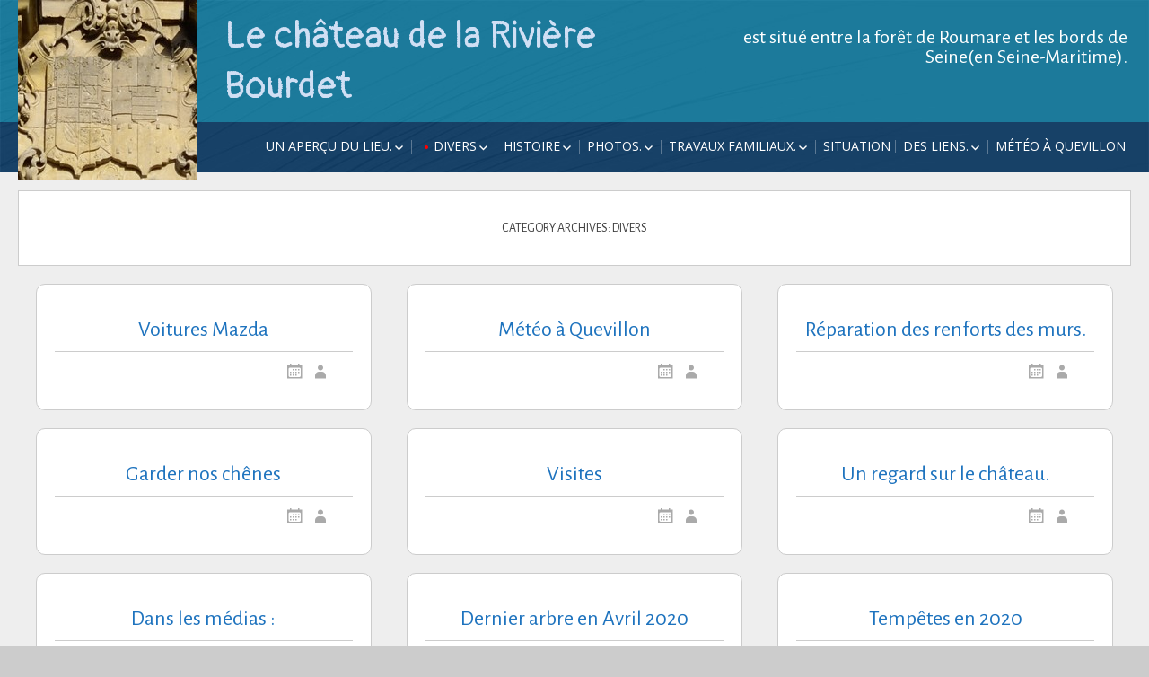

--- FILE ---
content_type: text/html; charset=UTF-8
request_url: https://www.chateau-de-la-riviere-bourdet.fr/category/non-classe/divers/
body_size: 10534
content:
<!DOCTYPE html>
<!--[if IE 7]>
<html class="ie ie7" lang="fr-FR">
<![endif]-->
<!--[if IE 8]>
<html class="ie ie8" lang="fr-FR">
<![endif]-->
<!--[if !(IE 7) | !(IE 8) ]><!-->
<html lang="fr-FR">
<!--<![endif]-->
<head>
	<meta charset="UTF-8">
	<meta name="viewport" content="width=device-width">
	<link rel="pingback" href="https://www.chateau-de-la-riviere-bourdet.fr/xmlrpc.php">
	<title>Divers &#8211; Le château de la Rivière Bourdet</title>
<meta name='robots' content='max-image-preview:large' />
<link rel='dns-prefetch' href='//www.chateau-de-la-riviere-bourdet.fr' />
<link rel='dns-prefetch' href='//fonts.googleapis.com' />
<link rel="alternate" type="application/rss+xml" title="Le château de la Rivière Bourdet &raquo; Flux" href="https://www.chateau-de-la-riviere-bourdet.fr/feed/" />
<link rel="alternate" type="application/rss+xml" title="Le château de la Rivière Bourdet &raquo; Flux des commentaires" href="https://www.chateau-de-la-riviere-bourdet.fr/comments/feed/" />
<link rel="alternate" type="application/rss+xml" title="Le château de la Rivière Bourdet &raquo; Flux de la catégorie Divers" href="https://www.chateau-de-la-riviere-bourdet.fr/category/non-classe/divers/feed/" />
<script type="text/javascript">
window._wpemojiSettings = {"baseUrl":"https:\/\/s.w.org\/images\/core\/emoji\/14.0.0\/72x72\/","ext":".png","svgUrl":"https:\/\/s.w.org\/images\/core\/emoji\/14.0.0\/svg\/","svgExt":".svg","source":{"concatemoji":"https:\/\/www.chateau-de-la-riviere-bourdet.fr\/wp-includes\/js\/wp-emoji-release.min.js?ver=6.1.9"}};
/*! This file is auto-generated */
!function(e,a,t){var n,r,o,i=a.createElement("canvas"),p=i.getContext&&i.getContext("2d");function s(e,t){var a=String.fromCharCode,e=(p.clearRect(0,0,i.width,i.height),p.fillText(a.apply(this,e),0,0),i.toDataURL());return p.clearRect(0,0,i.width,i.height),p.fillText(a.apply(this,t),0,0),e===i.toDataURL()}function c(e){var t=a.createElement("script");t.src=e,t.defer=t.type="text/javascript",a.getElementsByTagName("head")[0].appendChild(t)}for(o=Array("flag","emoji"),t.supports={everything:!0,everythingExceptFlag:!0},r=0;r<o.length;r++)t.supports[o[r]]=function(e){if(p&&p.fillText)switch(p.textBaseline="top",p.font="600 32px Arial",e){case"flag":return s([127987,65039,8205,9895,65039],[127987,65039,8203,9895,65039])?!1:!s([55356,56826,55356,56819],[55356,56826,8203,55356,56819])&&!s([55356,57332,56128,56423,56128,56418,56128,56421,56128,56430,56128,56423,56128,56447],[55356,57332,8203,56128,56423,8203,56128,56418,8203,56128,56421,8203,56128,56430,8203,56128,56423,8203,56128,56447]);case"emoji":return!s([129777,127995,8205,129778,127999],[129777,127995,8203,129778,127999])}return!1}(o[r]),t.supports.everything=t.supports.everything&&t.supports[o[r]],"flag"!==o[r]&&(t.supports.everythingExceptFlag=t.supports.everythingExceptFlag&&t.supports[o[r]]);t.supports.everythingExceptFlag=t.supports.everythingExceptFlag&&!t.supports.flag,t.DOMReady=!1,t.readyCallback=function(){t.DOMReady=!0},t.supports.everything||(n=function(){t.readyCallback()},a.addEventListener?(a.addEventListener("DOMContentLoaded",n,!1),e.addEventListener("load",n,!1)):(e.attachEvent("onload",n),a.attachEvent("onreadystatechange",function(){"complete"===a.readyState&&t.readyCallback()})),(e=t.source||{}).concatemoji?c(e.concatemoji):e.wpemoji&&e.twemoji&&(c(e.twemoji),c(e.wpemoji)))}(window,document,window._wpemojiSettings);
</script>
<style type="text/css">
img.wp-smiley,
img.emoji {
	display: inline !important;
	border: none !important;
	box-shadow: none !important;
	height: 1em !important;
	width: 1em !important;
	margin: 0 0.07em !important;
	vertical-align: -0.1em !important;
	background: none !important;
	padding: 0 !important;
}
</style>
	<link rel='stylesheet' id='wp-block-library-css' href='https://www.chateau-de-la-riviere-bourdet.fr/wp-includes/css/dist/block-library/style.min.css?ver=6.1.9' type='text/css' media='all' />
<link rel='stylesheet' id='classic-theme-styles-css' href='https://www.chateau-de-la-riviere-bourdet.fr/wp-includes/css/classic-themes.min.css?ver=1' type='text/css' media='all' />
<style id='global-styles-inline-css' type='text/css'>
body{--wp--preset--color--black: #000000;--wp--preset--color--cyan-bluish-gray: #abb8c3;--wp--preset--color--white: #ffffff;--wp--preset--color--pale-pink: #f78da7;--wp--preset--color--vivid-red: #cf2e2e;--wp--preset--color--luminous-vivid-orange: #ff6900;--wp--preset--color--luminous-vivid-amber: #fcb900;--wp--preset--color--light-green-cyan: #7bdcb5;--wp--preset--color--vivid-green-cyan: #00d084;--wp--preset--color--pale-cyan-blue: #8ed1fc;--wp--preset--color--vivid-cyan-blue: #0693e3;--wp--preset--color--vivid-purple: #9b51e0;--wp--preset--gradient--vivid-cyan-blue-to-vivid-purple: linear-gradient(135deg,rgba(6,147,227,1) 0%,rgb(155,81,224) 100%);--wp--preset--gradient--light-green-cyan-to-vivid-green-cyan: linear-gradient(135deg,rgb(122,220,180) 0%,rgb(0,208,130) 100%);--wp--preset--gradient--luminous-vivid-amber-to-luminous-vivid-orange: linear-gradient(135deg,rgba(252,185,0,1) 0%,rgba(255,105,0,1) 100%);--wp--preset--gradient--luminous-vivid-orange-to-vivid-red: linear-gradient(135deg,rgba(255,105,0,1) 0%,rgb(207,46,46) 100%);--wp--preset--gradient--very-light-gray-to-cyan-bluish-gray: linear-gradient(135deg,rgb(238,238,238) 0%,rgb(169,184,195) 100%);--wp--preset--gradient--cool-to-warm-spectrum: linear-gradient(135deg,rgb(74,234,220) 0%,rgb(151,120,209) 20%,rgb(207,42,186) 40%,rgb(238,44,130) 60%,rgb(251,105,98) 80%,rgb(254,248,76) 100%);--wp--preset--gradient--blush-light-purple: linear-gradient(135deg,rgb(255,206,236) 0%,rgb(152,150,240) 100%);--wp--preset--gradient--blush-bordeaux: linear-gradient(135deg,rgb(254,205,165) 0%,rgb(254,45,45) 50%,rgb(107,0,62) 100%);--wp--preset--gradient--luminous-dusk: linear-gradient(135deg,rgb(255,203,112) 0%,rgb(199,81,192) 50%,rgb(65,88,208) 100%);--wp--preset--gradient--pale-ocean: linear-gradient(135deg,rgb(255,245,203) 0%,rgb(182,227,212) 50%,rgb(51,167,181) 100%);--wp--preset--gradient--electric-grass: linear-gradient(135deg,rgb(202,248,128) 0%,rgb(113,206,126) 100%);--wp--preset--gradient--midnight: linear-gradient(135deg,rgb(2,3,129) 0%,rgb(40,116,252) 100%);--wp--preset--duotone--dark-grayscale: url('#wp-duotone-dark-grayscale');--wp--preset--duotone--grayscale: url('#wp-duotone-grayscale');--wp--preset--duotone--purple-yellow: url('#wp-duotone-purple-yellow');--wp--preset--duotone--blue-red: url('#wp-duotone-blue-red');--wp--preset--duotone--midnight: url('#wp-duotone-midnight');--wp--preset--duotone--magenta-yellow: url('#wp-duotone-magenta-yellow');--wp--preset--duotone--purple-green: url('#wp-duotone-purple-green');--wp--preset--duotone--blue-orange: url('#wp-duotone-blue-orange');--wp--preset--font-size--small: 13px;--wp--preset--font-size--medium: 20px;--wp--preset--font-size--large: 36px;--wp--preset--font-size--x-large: 42px;--wp--preset--spacing--20: 0.44rem;--wp--preset--spacing--30: 0.67rem;--wp--preset--spacing--40: 1rem;--wp--preset--spacing--50: 1.5rem;--wp--preset--spacing--60: 2.25rem;--wp--preset--spacing--70: 3.38rem;--wp--preset--spacing--80: 5.06rem;}:where(.is-layout-flex){gap: 0.5em;}body .is-layout-flow > .alignleft{float: left;margin-inline-start: 0;margin-inline-end: 2em;}body .is-layout-flow > .alignright{float: right;margin-inline-start: 2em;margin-inline-end: 0;}body .is-layout-flow > .aligncenter{margin-left: auto !important;margin-right: auto !important;}body .is-layout-constrained > .alignleft{float: left;margin-inline-start: 0;margin-inline-end: 2em;}body .is-layout-constrained > .alignright{float: right;margin-inline-start: 2em;margin-inline-end: 0;}body .is-layout-constrained > .aligncenter{margin-left: auto !important;margin-right: auto !important;}body .is-layout-constrained > :where(:not(.alignleft):not(.alignright):not(.alignfull)){max-width: var(--wp--style--global--content-size);margin-left: auto !important;margin-right: auto !important;}body .is-layout-constrained > .alignwide{max-width: var(--wp--style--global--wide-size);}body .is-layout-flex{display: flex;}body .is-layout-flex{flex-wrap: wrap;align-items: center;}body .is-layout-flex > *{margin: 0;}:where(.wp-block-columns.is-layout-flex){gap: 2em;}.has-black-color{color: var(--wp--preset--color--black) !important;}.has-cyan-bluish-gray-color{color: var(--wp--preset--color--cyan-bluish-gray) !important;}.has-white-color{color: var(--wp--preset--color--white) !important;}.has-pale-pink-color{color: var(--wp--preset--color--pale-pink) !important;}.has-vivid-red-color{color: var(--wp--preset--color--vivid-red) !important;}.has-luminous-vivid-orange-color{color: var(--wp--preset--color--luminous-vivid-orange) !important;}.has-luminous-vivid-amber-color{color: var(--wp--preset--color--luminous-vivid-amber) !important;}.has-light-green-cyan-color{color: var(--wp--preset--color--light-green-cyan) !important;}.has-vivid-green-cyan-color{color: var(--wp--preset--color--vivid-green-cyan) !important;}.has-pale-cyan-blue-color{color: var(--wp--preset--color--pale-cyan-blue) !important;}.has-vivid-cyan-blue-color{color: var(--wp--preset--color--vivid-cyan-blue) !important;}.has-vivid-purple-color{color: var(--wp--preset--color--vivid-purple) !important;}.has-black-background-color{background-color: var(--wp--preset--color--black) !important;}.has-cyan-bluish-gray-background-color{background-color: var(--wp--preset--color--cyan-bluish-gray) !important;}.has-white-background-color{background-color: var(--wp--preset--color--white) !important;}.has-pale-pink-background-color{background-color: var(--wp--preset--color--pale-pink) !important;}.has-vivid-red-background-color{background-color: var(--wp--preset--color--vivid-red) !important;}.has-luminous-vivid-orange-background-color{background-color: var(--wp--preset--color--luminous-vivid-orange) !important;}.has-luminous-vivid-amber-background-color{background-color: var(--wp--preset--color--luminous-vivid-amber) !important;}.has-light-green-cyan-background-color{background-color: var(--wp--preset--color--light-green-cyan) !important;}.has-vivid-green-cyan-background-color{background-color: var(--wp--preset--color--vivid-green-cyan) !important;}.has-pale-cyan-blue-background-color{background-color: var(--wp--preset--color--pale-cyan-blue) !important;}.has-vivid-cyan-blue-background-color{background-color: var(--wp--preset--color--vivid-cyan-blue) !important;}.has-vivid-purple-background-color{background-color: var(--wp--preset--color--vivid-purple) !important;}.has-black-border-color{border-color: var(--wp--preset--color--black) !important;}.has-cyan-bluish-gray-border-color{border-color: var(--wp--preset--color--cyan-bluish-gray) !important;}.has-white-border-color{border-color: var(--wp--preset--color--white) !important;}.has-pale-pink-border-color{border-color: var(--wp--preset--color--pale-pink) !important;}.has-vivid-red-border-color{border-color: var(--wp--preset--color--vivid-red) !important;}.has-luminous-vivid-orange-border-color{border-color: var(--wp--preset--color--luminous-vivid-orange) !important;}.has-luminous-vivid-amber-border-color{border-color: var(--wp--preset--color--luminous-vivid-amber) !important;}.has-light-green-cyan-border-color{border-color: var(--wp--preset--color--light-green-cyan) !important;}.has-vivid-green-cyan-border-color{border-color: var(--wp--preset--color--vivid-green-cyan) !important;}.has-pale-cyan-blue-border-color{border-color: var(--wp--preset--color--pale-cyan-blue) !important;}.has-vivid-cyan-blue-border-color{border-color: var(--wp--preset--color--vivid-cyan-blue) !important;}.has-vivid-purple-border-color{border-color: var(--wp--preset--color--vivid-purple) !important;}.has-vivid-cyan-blue-to-vivid-purple-gradient-background{background: var(--wp--preset--gradient--vivid-cyan-blue-to-vivid-purple) !important;}.has-light-green-cyan-to-vivid-green-cyan-gradient-background{background: var(--wp--preset--gradient--light-green-cyan-to-vivid-green-cyan) !important;}.has-luminous-vivid-amber-to-luminous-vivid-orange-gradient-background{background: var(--wp--preset--gradient--luminous-vivid-amber-to-luminous-vivid-orange) !important;}.has-luminous-vivid-orange-to-vivid-red-gradient-background{background: var(--wp--preset--gradient--luminous-vivid-orange-to-vivid-red) !important;}.has-very-light-gray-to-cyan-bluish-gray-gradient-background{background: var(--wp--preset--gradient--very-light-gray-to-cyan-bluish-gray) !important;}.has-cool-to-warm-spectrum-gradient-background{background: var(--wp--preset--gradient--cool-to-warm-spectrum) !important;}.has-blush-light-purple-gradient-background{background: var(--wp--preset--gradient--blush-light-purple) !important;}.has-blush-bordeaux-gradient-background{background: var(--wp--preset--gradient--blush-bordeaux) !important;}.has-luminous-dusk-gradient-background{background: var(--wp--preset--gradient--luminous-dusk) !important;}.has-pale-ocean-gradient-background{background: var(--wp--preset--gradient--pale-ocean) !important;}.has-electric-grass-gradient-background{background: var(--wp--preset--gradient--electric-grass) !important;}.has-midnight-gradient-background{background: var(--wp--preset--gradient--midnight) !important;}.has-small-font-size{font-size: var(--wp--preset--font-size--small) !important;}.has-medium-font-size{font-size: var(--wp--preset--font-size--medium) !important;}.has-large-font-size{font-size: var(--wp--preset--font-size--large) !important;}.has-x-large-font-size{font-size: var(--wp--preset--font-size--x-large) !important;}
.wp-block-navigation a:where(:not(.wp-element-button)){color: inherit;}
:where(.wp-block-columns.is-layout-flex){gap: 2em;}
.wp-block-pullquote{font-size: 1.5em;line-height: 1.6;}
</style>
<link rel='stylesheet' id='wpos-magnific-style-css' href='https://www.chateau-de-la-riviere-bourdet.fr/wp-content/plugins/meta-slider-and-carousel-with-lightbox/assets/css/magnific-popup.css?ver=1.5.9' type='text/css' media='all' />
<link rel='stylesheet' id='wpos-slick-style-css' href='https://www.chateau-de-la-riviere-bourdet.fr/wp-content/plugins/meta-slider-and-carousel-with-lightbox/assets/css/slick.css?ver=1.5.9' type='text/css' media='all' />
<link rel='stylesheet' id='wp-igsp-public-css-css' href='https://www.chateau-de-la-riviere-bourdet.fr/wp-content/plugins/meta-slider-and-carousel-with-lightbox/assets/css/wp-igsp-public.css?ver=1.5.9' type='text/css' media='all' />
<link rel='stylesheet' id='sgwindow-genericons-css' href='https://www.chateau-de-la-riviere-bourdet.fr/wp-content/themes/sg-window/genericons/genericons.css?ver=05.08.2015' type='text/css' media='all' />
<link rel='stylesheet' id='sgwindow-fonts-css' href='//fonts.googleapis.com/css?family=Open+Sans%7CAlegreya+Sans%7CPangolin:300,400&#038;latin,latin-ext' type='text/css' media='all' />
<link rel='stylesheet' id='sgwindow-style-css' href='https://www.chateau-de-la-riviere-bourdet.fr/wp-content/themes/sg-window/style.css?ver=05.08.2017' type='text/css' media='all' />
<link rel='stylesheet' id='sgwindow-colors-css' href='https://www.chateau-de-la-riviere-bourdet.fr/wp-content/themes/sg-window/css/scheme-0.css?ver=05.08.2015' type='text/css' media='all' />
<link rel='stylesheet' id='sgwindow-page-css' href='https://www.chateau-de-la-riviere-bourdet.fr/wp-content/themes/sg-window/inc/css/page.css?ver=6.1.9' type='text/css' media='all' />
<link rel='stylesheet' id='sgwindow-one-page-nav-css' href='https://www.chateau-de-la-riviere-bourdet.fr/wp-content/themes/sg-window/inc/css/one-page.css?ver=6.1.9' type='text/css' media='all' />
<link rel='stylesheet' id='sgwindow-image-css' href='https://www.chateau-de-la-riviere-bourdet.fr/wp-content/themes/sg-window/inc/css/image.css?ver=6.1.9' type='text/css' media='all' />
<link rel='stylesheet' id='sgwindow-button-css' href='https://www.chateau-de-la-riviere-bourdet.fr/wp-content/themes/sg-window/inc/css/button.css?ver=6.1.9' type='text/css' media='all' />
<link rel='stylesheet' id='sgwindow-sidebar-widget-css' href='https://www.chateau-de-la-riviere-bourdet.fr/wp-content/themes/sg-window/inc/css/sidebar-widget.css?ver=6.1.9' type='text/css' media='all' />
<link rel='stylesheet' id='sgwindow-slider-css-css' href='https://www.chateau-de-la-riviere-bourdet.fr/wp-content/themes/sg-window/inc/css/slider.css?ver=6.1.9' type='text/css' media='all' />
<!--n2css--><script type='text/javascript' src='https://www.chateau-de-la-riviere-bourdet.fr/wp-includes/js/jquery/jquery.min.js?ver=3.6.1' id='jquery-core-js'></script>
<script type='text/javascript' src='https://www.chateau-de-la-riviere-bourdet.fr/wp-includes/js/jquery/jquery-migrate.min.js?ver=3.3.2' id='jquery-migrate-js'></script>
<script type='text/javascript' src='https://www.chateau-de-la-riviere-bourdet.fr/wp-content/themes/sg-window/inc/js/one-page-nav.js?ver=6.1.9' id='sgwindow-sidebar-nav-js'></script>
<script type='text/javascript' src='https://www.chateau-de-la-riviere-bourdet.fr/wp-content/themes/sg-window/inc/js/slider.js?ver=6.1.9' id='sgwindow-slider-js'></script>
<link rel="https://api.w.org/" href="https://www.chateau-de-la-riviere-bourdet.fr/wp-json/" /><link rel="alternate" type="application/json" href="https://www.chateau-de-la-riviere-bourdet.fr/wp-json/wp/v2/categories/6" /><link rel="EditURI" type="application/rsd+xml" title="RSD" href="https://www.chateau-de-la-riviere-bourdet.fr/xmlrpc.php?rsd" />
<link rel="wlwmanifest" type="application/wlwmanifest+xml" href="https://www.chateau-de-la-riviere-bourdet.fr/wp-includes/wlwmanifest.xml" />
<meta name="generator" content="WordPress 6.1.9" />
			<link rel="shortcut icon" href="http://www.chateau-de-la-riviere-bourdet.fr/wp-content/uploads/2015/11/blasonOuest21.png" />
		<style type="text/css"> 	
				
				
			.flex .entry-meta,
			.flex .entry-meta a {
				font-size: 0;
			}
		
				
		.site-title h1,
		.site-title a {
			color: #d0dff4;
		}
		
		.background-fixed {
			bckground: repeat  top center fixed;
			background-image: url(https://www.chateau-de-la-riviere-bourdet.fr/wp-content/themes/sg-window/img/back.jpg);		
		}
		
		.site-content {
			-ms-flex-order: 1;     
			-webkit-order: 1;     
			order: 1;
		}
		
		.sidebar-1 {
			-ms-flex-order: 2;     
			-webkit-order:  2;  
			order:  2;
		}

		.sidebar-2 {
			-ms-flex-order: 3; 
			-webkit-order:  3;  
			order:  3;
		}
		
				
		
		.sidebar-before-footer,
		.header-wrap {
			max-width: 1680px;
		}
		
		.sidebar-before-footer,
		.header-wrap,
		.site {		
			max-width: 1680px;
		}	

		.main-wrapper.no-sidebar {
			max-width: 1680px;
		}	
		
		@media screen and (min-width: 1680px) {
			.image-wrapper {
				max-width: 1680px;
			}
		}
				
		.sidebar-footer .widget-area,
		.wide .widget > input,
		.wide .widget > form,
		.sidebar-before-footer .widget > div,
		.sidebar-before-footer .widget-area .widget > ul,
		.sidebar-top-full .widget-area .widget > div,
		.sidebar-top-full .widget-area .widget > ul {
			max-width: 1680px;
			margin-left: auto;
			margin-right: auto;
		}
		
		.site .wide .widget-area .main-wrapper.no-sidebar {
			margin: 0 auto;
			max-width: 1200px;
		}
		
		.sidebar-footer .widget-area,
		.wide .widget > input,
		.wide .widget > form,
		.sidebar-before-footer .widget > div,
		.sidebar-before-footer .widget-area .widget > ul,
		.sidebar-top-full .widget-area .widget > div,
		.sidebar-top-full .widget-area .widget > ul,
		.widget.sgwindow_side_bar .widget-title,
		.widget.sgwindow_side_bar .widgettitle,
		.text-container,
		.main-wrapper {
			max-width: 1200px;
		}
		
		.my-image {
			height: 100px;
		}
		
		@media screen and (min-width: 342.85714285714px) {		
			.my-image {
				height: 114.28571428571px;
			}
		}
		
		@media screen and (min-width: 400px) {		
			.my-image {
				height: 133.33333333333px;
			}
		}
		@media screen and (min-width: 480px) {		
			.my-image {
				height: 160px;
			}
		}
		@media screen and (min-width: 600px) {		
			.my-image {
				height: 200px;
			}
		}
		@media screen and (min-width: 800px) {		
			.my-image {
				height: 266.66666666667px;
			}
		}
		@media screen and (min-width: 1000px) {		
			.my-image {
				height: 400px;
			}
		}
		
		/* set width of column in px */
		@media screen and (min-width: 960px) {
	
			.content {
				-ms-flex-order: 1;     
				-webkit-order: 1;  
				order: 1;
			}

			.sidebar-1 {
				-ms-flex-order: 2;     
				-webkit-order: 2;  
				order: 2;
			}

			.sidebar-2 {
				-ms-flex-order: 3;     
				-webkit-order: 3;  
				order: 3;
			}
		
			.main-wrapper {
				-webkit-flex-flow: nowrap;
				-ms-flex-flow: nowrap;
				flex-flow: nowrap;
			}
			
			.sidebar-1,
			.sidebar-2 {
				display: block;
			}
	
			.sidebar-1 .column {
				padding: 0 20px 0 0;
			}
			
			.sidebar-2 .column {
				padding: 0 0 0 20px;
			}
				
			.site-content {
				-ms-flex-order: 2;     
				-webkit-order: 2;  
				order: 2;
			}
	
			.sidebar-1 {
				-ms-flex-order: 1;     
				-webkit-order: 1;  
				order: 1;
			}

			.sidebar-2 {
				-ms-flex-order: 3;     
				-webkit-order: 3;  
				order: 3;
			}
			
			.two-sidebars .sidebar-1 {
				width: 22%;
			}

			.two-sidebars .sidebar-2 {
				width: 22%;
			}
			.two-sidebars .site-content {
				width: 56%;
			}
			
			.left-sidebar .sidebar-1 {
				width: 34%;
			}
			.left-sidebar .site-content {
				width: 66%;
			}
			
			.right-sidebar .sidebar-2 {
				width: 34%;
			}	
			.right-sidebar .site-content {
				width: 66%;
			}	
		
			/* widget-sidebar */
			.sidebar-footer-content,
			.site .widget-sidebar-wrapper {

				-webkit-flex-flow: nowrap;
				-ms-flex-flow: nowrap;
				flex-flow: nowrap;
			}
			.my-sidebar-layout {
				margin: 20px 20px 20px 0;
				border: 1px solid #ccc;
			}
			.my-sidebar-layout:first-child {
				margin: 20px;
			}
			
		}
		
		@media screen and (min-width: 1200px) {
			
			/* image widget */

			.wide .small.flex-column-2 .column-4 .element .entry-title,
			.wide .small.flex-column-2 .column-4 .element p,
			.wide .small.flex-column-2 .column-4 .element a,
			.wide .small.flex-column-2 .column-3 .element .entry-title,
			.wide .small.flex-column-2 .column-3 .element p,
			.wide .small.flex-column-2 .column-3 .element a {
				font-size: 14px;
			}
			
			.wide .small.flex-column-2 .column-2 .element .entry-title,
			.wide .small.flex-column-2 .column-1 .element .entry-title {
				display: block;
				font-size: 14px;
			}

			.wide .small.flex-column-2 .column-2 .element p,
			.wide .small.flex-column-2 .column-2 .element a,
			.wide .small.flex-column-2 .column-1 .element p,
			.wide .small.flex-column-2 .column-1 .element a {
				display: block;
				font-size: 14px;
			}
			
			.wide .small.flex-column-4 .column-2 .element .entry-title,
			.wide .small.flex-column-4 .column-1 .element .entry-title,
			.wide .small.flex-column-3 .column-2 .element .entry-title,
			.wide .small.flex-column-3 .column-2 .element .entry-title,
			.wide .small.flex-column-2 .column-2 .element .entry-title,
			.wide .small.flex-column-2 .column-1 .element .entry-title {
				display: block;
				font-size: 14px;
			}

			.wide .small.flex-column-4 .column-2 .element p,
			.wide .small.flex-column-4 .column-1 .element p,
			.wide .small.flex-column-3 .column-2 .element p,
			.wide .small.flex-column-3 .column-1 .element p {
				display: block;
				font-size: 12px;
			}
			
			.wide .small.flex-column-1 .column-4 .element .entry-title,
			.wide .small.flex-column-1 .column-3 .element .entry-title,
			.wide .small.flex-column-1 .column-4 .element .link,
			.wide .small.flex-column-1 .column-3 .element .link,
			.wide .small.flex-column-1 .column-4 .element p,
			.wide .small.flex-column-1 .column-3 .element p {
				font-size: 16px;
			}
			
			.wide .small.flex-column-1 .column-2 .element .entry-title,
			.wide .small.flex-column-1 .column-1 .element .entry-title,
			.wide .small.flex-column-1 .column-2 .element .link,
			.wide .small.flex-column-1 .column-1 .element .link,
			.wide .small.flex-column-1 .column-2 .element p,
			.wide .small.flex-column-1 .column-1 .element p {
				font-size: 18px;
			}
			
			.my-sidebar-layout {
				margin: 20px 20px 20px 0;
				border: 1px solid #ccc;
			}
			.my-sidebar-layout:first-child {
				margin: 20px 20px 20px 0;
			}
			.my-sidebar-layout:last-child {
				margin: 20px 0 20px 0;
			}
						
		}
		
	 }

	</style>
		<style type="text/css">	
		
		.widget.sgwindow_recent_posts .content article footer a,
		.content-container article .entry-content a,
		.comments-link a,
		.category-list a,
		.featured-post,
		.logged-in-as a,
		.site .edit-link,
		.jetpack-widget-tag-nav,
		.jetpack-widget-nav,
		.content footer a {
			color: #1e73be;
		}		
		
		.entry-header .entry-title a {
			color: #1e73be;
		}
		
		a:hover,
		.widget.sgwindow_recent_posts .content article footer a:hover,
		.content-container .entry-content a:hover,
		.comments-link a:hover,
		.comment-author.vcard a:hover,
		.comment-metadata a:hover,
		.entry-meta a:hover,
		.site-title a:hover,
		.site .author.vcard a:hover,
		.entry-header .entry-title a:hover,
		.site .widget .entry-meta a:hover,
		.category-list a:hover {
			color: #45d61d;
		}

		.site-description h2 {
			color: #ffffff;
		}
		
		entry-header .entry-title a,
		h1,
		h2,
		h3,
		h4,
		h5,
		h6 {
			color: #3f3f3f;
		}
		
		.site-title h1 a {
			color: #d0dff4;

		}
	</style>
		<style type="text/css"> 
	
	.site {
			font-family: 'Open Sans', sans-serif;
			font-size: 22px;
	}
	
	h1,
	h2,
	h3,
	h4,
	h5,
	h6 {
		font-weight: lighter;
			font-family: 'Alegreya Sans', sans-serif;
		}
	
			.site .site-title h1,
		.site-title a  {
		font-family: 'Pangolin', sans-serif;
	}
		

	@media screen and (min-width: 680px) {
		h1 {
			font-size:39px;
		}
	}

	
	</style>
	<link rel="icon" href="https://www.chateau-de-la-riviere-bourdet.fr/wp-content/uploads/2015/11/cropped-1BlasonMontholon1-32x32.jpg" sizes="32x32" />
<link rel="icon" href="https://www.chateau-de-la-riviere-bourdet.fr/wp-content/uploads/2015/11/cropped-1BlasonMontholon1-192x192.jpg" sizes="192x192" />
<link rel="apple-touch-icon" href="https://www.chateau-de-la-riviere-bourdet.fr/wp-content/uploads/2015/11/cropped-1BlasonMontholon1-180x180.jpg" />
<meta name="msapplication-TileImage" content="https://www.chateau-de-la-riviere-bourdet.fr/wp-content/uploads/2015/11/cropped-1BlasonMontholon1-270x270.jpg" />
</head>

<body class="archive category category-divers category-6 custom-background header-text-is-on google-fonts-on logo-is-on">
	<div id="page" class="hfeed site">

		<!-- Header -->
		<header id="masthead" class="site-header" role="banner">	
		
				<div id="sg-site-header" class="sg-site-header">
					<div class="logo-block">
				<a class="logo-section" href='https://www.chateau-de-la-riviere-bourdet.fr/' title='Le château de la Rivière Bourdet' rel='home'>
					<img src='http://www.chateau-de-la-riviere-bourdet.fr/wp-content/uploads/2015/11/blason1.jpg' class="logo" alt='Le château de la Rivière Bourdet'>
				</a><!-- .logo-section -->
			</div><!-- .logo-block -->
				
	<div class="menu-top">
		<!-- First Top Menu -->		
		<div class="nav-container top-1-navigation">						
						<div class="clear"></div>
		</div><!-- .top-1-navigation .nav-container -->

	<div class="sg-site-header-1">
		
		<div class="site-title">
			<h1><a href="https://www.chateau-de-la-riviere-bourdet.fr/" rel="home">Le château de la Rivière Bourdet</a></h1>
		</div><!-- .site-title -->
		<!-- Dscription -->
		<div class="site-description">
			<h2>est situé entre la forêt de Roumare et les bords de Seine(en Seine-Maritime).</h2>
		</div><!-- .site-description -->
		
	</div><!-- .sg-site-header-1 -->
			
			<!-- Second Top Menu -->	
			
				<div class="nav-container top-navigation">
					<nav class="horisontal-navigation menu-2" role="navigation">
													<a class="small-logo" href='https://www.chateau-de-la-riviere-bourdet.fr/' title='Le château de la Rivière Bourdet' rel='home'>
								<img src='http://www.chateau-de-la-riviere-bourdet.fr/wp-content/uploads/2015/11/blason1.jpg' class="menu-logo" alt='Le château de la Rivière Bourdet'>
							</a><!-- .logo-section -->
												<span class="toggle"><span class="menu-toggle"></span></span>
						<div class="menu-menu-principal-container"><ul id="menu-menu-principal" class="nav-horizontal"><li id="menu-item-125" class="menu-item menu-item-type-post_type menu-item-object-page menu-item-has-children menu-item-125"><a href="https://www.chateau-de-la-riviere-bourdet.fr/un-apercu-du-lieu/">Un aperçu du lieu.</a>
<ul class="sub-menu">
	<li id="menu-item-880" class="menu-item menu-item-type-post_type menu-item-object-post menu-item-880"><a href="https://www.chateau-de-la-riviere-bourdet.fr/2021/05/14/un-regard-sur-le-chateau/">Un regard sur le château.</a></li>
	<li id="menu-item-762" class="menu-item menu-item-type-post_type menu-item-object-post menu-item-762"><a href="https://www.chateau-de-la-riviere-bourdet.fr/2018/03/08/diaporama/">Diaporama.</a></li>
</ul>
</li>
<li id="menu-item-736" class="menu-item menu-item-type-taxonomy menu-item-object-category current-menu-item menu-item-has-children menu-item-736"><a href="https://www.chateau-de-la-riviere-bourdet.fr/category/non-classe/divers/" aria-current="page">Divers</a>
<ul class="sub-menu">
	<li id="menu-item-925" class="menu-item menu-item-type-post_type menu-item-object-post menu-item-925"><a href="https://www.chateau-de-la-riviere-bourdet.fr/2023/10/16/reparer-les-renforts-des-murs/">Réparation des renforts des murs.</a></li>
	<li id="menu-item-921" class="menu-item menu-item-type-post_type menu-item-object-post menu-item-921"><a href="https://www.chateau-de-la-riviere-bourdet.fr/2023/10/16/garder-nos-chenes/">Garder nos chênes</a></li>
	<li id="menu-item-874" class="menu-item menu-item-type-post_type menu-item-object-post menu-item-874"><a href="https://www.chateau-de-la-riviere-bourdet.fr/2020/08/13/dans-les-medias/">Dans les médias :</a></li>
	<li id="menu-item-866" class="menu-item menu-item-type-post_type menu-item-object-post menu-item-866"><a href="https://www.chateau-de-la-riviere-bourdet.fr/2020/04/10/dernier-arbre-en-avril-2020/">Dernier arbre en Avril 2020</a></li>
	<li id="menu-item-832" class="menu-item menu-item-type-post_type menu-item-object-post menu-item-832"><a href="https://www.chateau-de-la-riviere-bourdet.fr/2020/03/06/tempetes-en-2020/">Tempêtes en 2020</a></li>
	<li id="menu-item-733" class="menu-item menu-item-type-post_type menu-item-object-post menu-item-733"><a href="https://www.chateau-de-la-riviere-bourdet.fr/2018/02/03/inondation-2018/">iNondation 2018</a></li>
	<li id="menu-item-757" class="menu-item menu-item-type-post_type menu-item-object-post menu-item-757"><a href="https://www.chateau-de-la-riviere-bourdet.fr/2018/02/16/les-cygnes-du-changement-a-quevillon/">Les cygnes du changement à Quevillon.</a></li>
	<li id="menu-item-618" class="menu-item menu-item-type-post_type menu-item-object-page menu-item-618"><a href="https://www.chateau-de-la-riviere-bourdet.fr/vents-violents/">Vents violents</a></li>
</ul>
</li>
<li id="menu-item-18" class="menu-item menu-item-type-taxonomy menu-item-object-category menu-item-has-children menu-item-18"><a href="https://www.chateau-de-la-riviere-bourdet.fr/category/histoire/">HISTOIRE</a>
<ul class="sub-menu">
	<li id="menu-item-695" class="menu-item menu-item-type-post_type menu-item-object-post menu-item-695"><a href="https://www.chateau-de-la-riviere-bourdet.fr/2017/06/30/le-jardin-de-mamy-blue/">Le jardin de Mamy BLUE</a></li>
	<li id="menu-item-19" class="menu-item menu-item-type-post_type menu-item-object-post menu-item-19"><a href="https://www.chateau-de-la-riviere-bourdet.fr/2015/11/30/proprietaires/">Propriétaires.</a></li>
	<li id="menu-item-28" class="menu-item menu-item-type-post_type menu-item-object-post menu-item-28"><a href="https://www.chateau-de-la-riviere-bourdet.fr/2015/11/30/prince-de-montholon-dumbriano/">Prince de Montholon d’Umbriano.</a></li>
	<li id="menu-item-29" class="menu-item menu-item-type-post_type menu-item-object-post menu-item-29"><a href="https://www.chateau-de-la-riviere-bourdet.fr/2015/11/30/depuis-les-origines-du-chateau/">Depuis les origines du château.</a></li>
	<li id="menu-item-30" class="menu-item menu-item-type-post_type menu-item-object-post menu-item-30"><a href="https://www.chateau-de-la-riviere-bourdet.fr/2015/11/30/voltaire-au-chateau/">Voltaire au château !</a></li>
</ul>
</li>
<li id="menu-item-117" class="menu-item menu-item-type-post_type menu-item-object-page menu-item-has-children menu-item-117"><a href="https://www.chateau-de-la-riviere-bourdet.fr/vieilles-representations/photos/">PHOTOS.</a>
<ul class="sub-menu">
	<li id="menu-item-118" class="menu-item menu-item-type-post_type menu-item-object-page menu-item-has-children menu-item-118"><a href="https://www.chateau-de-la-riviere-bourdet.fr/photos-recentes/">Photos récentes.</a>
	<ul class="sub-menu">
		<li id="menu-item-674" class="menu-item menu-item-type-post_type menu-item-object-page menu-item-674"><a href="https://www.chateau-de-la-riviere-bourdet.fr/les-ecureuils-dans-le-parc/">Les écureuils dans le parc.</a></li>
	</ul>
</li>
	<li id="menu-item-119" class="menu-item menu-item-type-post_type menu-item-object-page menu-item-119"><a href="https://www.chateau-de-la-riviere-bourdet.fr/sous-la-neige/">Sous la neige.</a></li>
	<li id="menu-item-113" class="menu-item menu-item-type-post_type menu-item-object-page menu-item-113"><a href="https://www.chateau-de-la-riviere-bourdet.fr/dautres-photos/">D’autres photos.</a></li>
	<li id="menu-item-116" class="menu-item menu-item-type-post_type menu-item-object-page menu-item-116"><a href="https://www.chateau-de-la-riviere-bourdet.fr/vieilles-representations/">Vieilles représentations.</a></li>
	<li id="menu-item-112" class="menu-item menu-item-type-post_type menu-item-object-page menu-item-112"><a href="https://www.chateau-de-la-riviere-bourdet.fr/cartes-postales/">Cartes postales.</a></li>
	<li id="menu-item-593" class="menu-item menu-item-type-post_type menu-item-object-page menu-item-593"><a href="https://www.chateau-de-la-riviere-bourdet.fr/voitures-2011/">Voitures 2011</a></li>
	<li id="menu-item-951" class="menu-item menu-item-type-post_type menu-item-object-post menu-item-951"><a href="https://www.chateau-de-la-riviere-bourdet.fr/2024/09/29/voitures-mazda/">Voitures Mazda</a></li>
	<li id="menu-item-572" class="menu-item menu-item-type-post_type menu-item-object-page menu-item-572"><a href="https://www.chateau-de-la-riviere-bourdet.fr/vieilles-representations/photos/voitures-anglaises-30102016/">Voitures anglaises (30/10/2016)</a></li>
	<li id="menu-item-650" class="menu-item menu-item-type-post_type menu-item-object-page menu-item-has-children menu-item-650"><a href="https://www.chateau-de-la-riviere-bourdet.fr/mustangs/">Mustangs</a>
	<ul class="sub-menu">
		<li id="menu-item-952" class="menu-item menu-item-type-post_type menu-item-object-post menu-item-952"><a href="https://www.chateau-de-la-riviere-bourdet.fr/2024/09/29/voitures-mazda/">Voitures Mazda</a></li>
		<li id="menu-item-679" class="menu-item menu-item-type-post_type menu-item-object-page menu-item-679"><a href="https://www.chateau-de-la-riviere-bourdet.fr/dans-les-boucles-de-la-seine/">Dans les boucles de la Seine…</a></li>
	</ul>
</li>
</ul>
</li>
<li id="menu-item-142" class="menu-item menu-item-type-taxonomy menu-item-object-category menu-item-has-children menu-item-142"><a href="https://www.chateau-de-la-riviere-bourdet.fr/category/travaux-manuels/">Travaux familiaux.</a>
<ul class="sub-menu">
	<li id="menu-item-968" class="menu-item menu-item-type-post_type menu-item-object-post menu-item-968"><a href="https://www.chateau-de-la-riviere-bourdet.fr/2025/05/11/paques-travaux-2025/">Pâques travaux 2025</a></li>
	<li id="menu-item-959" class="menu-item menu-item-type-post_type menu-item-object-post menu-item-959"><a href="https://www.chateau-de-la-riviere-bourdet.fr/2024/04/09/we-familial-2024/">WE familial 2024</a></li>
	<li id="menu-item-907" class="menu-item menu-item-type-post_type menu-item-object-post menu-item-907"><a href="https://www.chateau-de-la-riviere-bourdet.fr/2023/04/13/retour-sur-la-grille-en-2023/">Retour sur la grille en 2023</a></li>
	<li id="menu-item-897" class="menu-item menu-item-type-post_type menu-item-object-post menu-item-897"><a href="https://www.chateau-de-la-riviere-bourdet.fr/2022/04/22/la-grille-a-paques-2022/">La grille à Pâques 2022.</a></li>
	<li id="menu-item-889" class="menu-item menu-item-type-post_type menu-item-object-post menu-item-889"><a href="https://www.chateau-de-la-riviere-bourdet.fr/2021/11/17/travaux-decales-en-octobre-2021/">Travaux décalés en Octobre 2021</a></li>
	<li id="menu-item-870" class="menu-item menu-item-type-post_type menu-item-object-post menu-item-870"><a href="https://www.chateau-de-la-riviere-bourdet.fr/2020/07/31/travaux-ete-2020/">Travaux été 2020</a></li>
	<li id="menu-item-786" class="menu-item menu-item-type-post_type menu-item-object-post menu-item-786"><a href="https://www.chateau-de-la-riviere-bourdet.fr/2019/05/04/paques-2019/">Pâques 2019.</a></li>
	<li id="menu-item-766" class="menu-item menu-item-type-post_type menu-item-object-post menu-item-766"><a href="https://www.chateau-de-la-riviere-bourdet.fr/2018/04/04/paques-2018/">Pâques 2018.</a></li>
	<li id="menu-item-625" class="menu-item menu-item-type-post_type menu-item-object-page menu-item-625"><a href="https://www.chateau-de-la-riviere-bourdet.fr/httpsyoutu-bevbe8_m8varmvie-de-chateau-2017/">Vie de Château 2017.</a></li>
	<li id="menu-item-417" class="menu-item menu-item-type-post_type menu-item-object-post menu-item-417"><a href="https://www.chateau-de-la-riviere-bourdet.fr/2016/04/23/travaux-2016/">Travaux 2016.</a></li>
	<li id="menu-item-393" class="menu-item menu-item-type-post_type menu-item-object-post menu-item-393"><a href="https://www.chateau-de-la-riviere-bourdet.fr/2016/02/27/deforestation-interieure/">Déforestation intérieure.</a></li>
	<li id="menu-item-224" class="menu-item menu-item-type-post_type menu-item-object-post menu-item-224"><a href="https://www.chateau-de-la-riviere-bourdet.fr/2015/12/02/maconnerie-facade-sud/">Maçonnerie façade Sud.</a></li>
	<li id="menu-item-288" class="menu-item menu-item-type-post_type menu-item-object-post menu-item-288"><a href="https://www.chateau-de-la-riviere-bourdet.fr/2015/12/03/week-end-paques-2015-femmes/">Week-end Pâques 2015 Femmes.</a></li>
	<li id="menu-item-196" class="menu-item menu-item-type-post_type menu-item-object-post menu-item-196"><a href="https://www.chateau-de-la-riviere-bourdet.fr/2015/12/02/week-end-paques-2015/">Week-end Pâques 2015 Hommes.</a></li>
	<li id="menu-item-143" class="menu-item menu-item-type-post_type menu-item-object-post menu-item-143"><a href="https://www.chateau-de-la-riviere-bourdet.fr/2015/12/01/degats-du-lierre/">Dégâts du lierre.</a></li>
	<li id="menu-item-158" class="menu-item menu-item-type-post_type menu-item-object-post menu-item-158"><a href="https://www.chateau-de-la-riviere-bourdet.fr/2015/12/01/lautre-cote/">L’autre côté.</a></li>
	<li id="menu-item-178" class="menu-item menu-item-type-post_type menu-item-object-post menu-item-178"><a href="https://www.chateau-de-la-riviere-bourdet.fr/2015/12/01/mur-roseraie/">Mur Roseraie.</a></li>
	<li id="menu-item-238" class="menu-item menu-item-type-post_type menu-item-object-post menu-item-238"><a href="https://www.chateau-de-la-riviere-bourdet.fr/2015/12/02/mur-et-souche/">Mur et souche.</a></li>
</ul>
</li>
<li id="menu-item-38" class="menu-item menu-item-type-post_type menu-item-object-post menu-item-38"><a href="https://www.chateau-de-la-riviere-bourdet.fr/2015/11/30/situation/">Situation</a></li>
<li id="menu-item-770" class="menu-item menu-item-type-taxonomy menu-item-object-category current-category-ancestor current-category-parent menu-item-has-children menu-item-770"><a href="https://www.chateau-de-la-riviere-bourdet.fr/category/non-classe/">Des liens.</a>
<ul class="sub-menu">
	<li id="menu-item-903" class="menu-item menu-item-type-post_type menu-item-object-post menu-item-903"><a href="https://www.chateau-de-la-riviere-bourdet.fr/2022/11/18/visites/">Visites</a></li>
	<li id="menu-item-44" class="menu-item menu-item-type-post_type menu-item-object-page menu-item-44"><a href="https://www.chateau-de-la-riviere-bourdet.fr/contact/">Contact.</a></li>
	<li id="menu-item-774" class="menu-item menu-item-type-post_type menu-item-object-post menu-item-774"><a href="https://www.chateau-de-la-riviere-bourdet.fr/2018/06/01/un-duo-da-rouen/">Un duo d’à Rouen.</a></li>
	<li id="menu-item-37" class="menu-item menu-item-type-post_type menu-item-object-post menu-item-37"><a href="https://www.chateau-de-la-riviere-bourdet.fr/2015/11/30/vers-une-fanfare-phare/">Vers une fanfare « Phare »</a></li>
</ul>
</li>
<li id="menu-item-944" class="menu-item menu-item-type-post_type menu-item-object-post menu-item-944"><a href="https://www.chateau-de-la-riviere-bourdet.fr/2024/06/19/https-www-meteo-fr-quevillonmeteo/">Météo à Quevillon</a></li>
</ul></div>					</nav><!-- .menu-2 .horisontal-navigation -->
					<div class="clear"></div>
				</div><!-- .top-navigation.nav-container -->
				
					</div><!-- .menu-top  -->
	</div><!-- .sg-site-header -->
			
		</header><!-- #masthead -->

		<div class="sg-header-area">
			<div class="header-wrap">
	
						
			</div><!-- .header-wrap -->
		</div><!-- .sg-header-area -->

	<div class="main-area"><div class="main-wrapper flex flex-layout-3 no-sidebar ">
	
	<div class="site-content">
							
					<header class="archive-header">
						<h1 class="archive-title">Category Archives: Divers</h1>
					</header><!-- .archive-header -->
				
					<div class="content"> 

				<div class="content-container">

	<article id="post-949" class="post-949 post type-post status-publish format-standard hentry category-divers">

		<header class="entry-header">

						
			<h1 class="entry-title"><a href="https://www.chateau-de-la-riviere-bourdet.fr/2024/09/29/voitures-mazda/" rel="bookmark">Voitures Mazda</a></h1>
		</header><!-- .entry-header -->
		
				
		<footer class="entry-meta">
			
				<span class="post-date">
					<span class="entry-date">
					<a href="https://www.chateau-de-la-riviere-bourdet.fr/2024/09/29/voitures-mazda/" title="29 septembre 2024" rel="bookmark">
						<span class="entry-date" datetime="29 septembre 2024">29 septembre 2024</span>
					</a>
			 </span><span class="byline">
				<span title="Chelmi" class="author vcard">
					<a class="url fn n" href="https://www.chateau-de-la-riviere-bourdet.fr/author/mijondalar/" rel="author">Chelmi</a>
				</span>
			</span>				</span>
				
								</footer><!-- .entry-meta -->
		
	</article><!-- #post -->
	
</div><!-- .content-container --><div class="content-container">

	<article id="post-942" class="post-942 post type-post status-publish format-standard hentry category-divers">

		<header class="entry-header">

						
			<h1 class="entry-title"><a href="https://www.chateau-de-la-riviere-bourdet.fr/2024/06/19/https-www-meteo-fr-quevillonmeteo/" rel="bookmark">Météo à Quevillon</a></h1>
		</header><!-- .entry-header -->
		
				
		<footer class="entry-meta">
			
				<span class="post-date">
					<span class="entry-date">
					<a href="https://www.chateau-de-la-riviere-bourdet.fr/2024/06/19/https-www-meteo-fr-quevillonmeteo/" title="19 juin 2024" rel="bookmark">
						<span class="entry-date" datetime="19 juin 2024">19 juin 2024</span>
					</a>
			 </span><span class="byline">
				<span title="Chelmi" class="author vcard">
					<a class="url fn n" href="https://www.chateau-de-la-riviere-bourdet.fr/author/mijondalar/" rel="author">Chelmi</a>
				</span>
			</span>				</span>
				
								</footer><!-- .entry-meta -->
		
	</article><!-- #post -->
	
</div><!-- .content-container --><div class="content-container">

	<article id="post-922" class="post-922 post type-post status-publish format-standard hentry category-divers">

		<header class="entry-header">

						
			<h1 class="entry-title"><a href="https://www.chateau-de-la-riviere-bourdet.fr/2023/10/16/reparer-les-renforts-des-murs/" rel="bookmark">Réparation des renforts des murs.</a></h1>
		</header><!-- .entry-header -->
		
				
		<footer class="entry-meta">
			
				<span class="post-date">
					<span class="entry-date">
					<a href="https://www.chateau-de-la-riviere-bourdet.fr/2023/10/16/reparer-les-renforts-des-murs/" title="16 octobre 2023" rel="bookmark">
						<span class="entry-date" datetime="16 octobre 2023">16 octobre 2023</span>
					</a>
			 </span><span class="byline">
				<span title="Chelmi" class="author vcard">
					<a class="url fn n" href="https://www.chateau-de-la-riviere-bourdet.fr/author/mijondalar/" rel="author">Chelmi</a>
				</span>
			</span>				</span>
				
								</footer><!-- .entry-meta -->
		
	</article><!-- #post -->
	
</div><!-- .content-container --><div class="content-container">

	<article id="post-919" class="post-919 post type-post status-publish format-standard hentry category-divers category-non-classe">

		<header class="entry-header">

						
			<h1 class="entry-title"><a href="https://www.chateau-de-la-riviere-bourdet.fr/2023/10/16/garder-nos-chenes/" rel="bookmark">Garder nos chênes</a></h1>
		</header><!-- .entry-header -->
		
				
		<footer class="entry-meta">
			
				<span class="post-date">
					<span class="entry-date">
					<a href="https://www.chateau-de-la-riviere-bourdet.fr/2023/10/16/garder-nos-chenes/" title="16 octobre 2023" rel="bookmark">
						<span class="entry-date" datetime="16 octobre 2023">16 octobre 2023</span>
					</a>
			 </span><span class="byline">
				<span title="Chelmi" class="author vcard">
					<a class="url fn n" href="https://www.chateau-de-la-riviere-bourdet.fr/author/mijondalar/" rel="author">Chelmi</a>
				</span>
			</span>				</span>
				
								</footer><!-- .entry-meta -->
		
	</article><!-- #post -->
	
</div><!-- .content-container --><div class="content-container">

	<article id="post-901" class="post-901 post type-post status-publish format-standard hentry category-divers">

		<header class="entry-header">

						
			<h1 class="entry-title"><a href="https://www.chateau-de-la-riviere-bourdet.fr/2022/11/18/visites/" rel="bookmark">Visites</a></h1>
		</header><!-- .entry-header -->
		
				
		<footer class="entry-meta">
			
				<span class="post-date">
					<span class="entry-date">
					<a href="https://www.chateau-de-la-riviere-bourdet.fr/2022/11/18/visites/" title="18 novembre 2022" rel="bookmark">
						<span class="entry-date" datetime="18 novembre 2022">18 novembre 2022</span>
					</a>
			 </span><span class="byline">
				<span title="Chelmi" class="author vcard">
					<a class="url fn n" href="https://www.chateau-de-la-riviere-bourdet.fr/author/mijondalar/" rel="author">Chelmi</a>
				</span>
			</span>				</span>
				
								</footer><!-- .entry-meta -->
		
	</article><!-- #post -->
	
</div><!-- .content-container --><div class="content-container">

	<article id="post-878" class="post-878 post type-post status-publish format-standard hentry category-divers">

		<header class="entry-header">

						
			<h1 class="entry-title"><a href="https://www.chateau-de-la-riviere-bourdet.fr/2021/05/14/un-regard-sur-le-chateau/" rel="bookmark">Un regard sur le château.</a></h1>
		</header><!-- .entry-header -->
		
				
		<footer class="entry-meta">
			
				<span class="post-date">
					<span class="entry-date">
					<a href="https://www.chateau-de-la-riviere-bourdet.fr/2021/05/14/un-regard-sur-le-chateau/" title="14 mai 2021" rel="bookmark">
						<span class="entry-date" datetime="14 mai 2021">14 mai 2021</span>
					</a>
			 </span><span class="byline">
				<span title="Chelmi" class="author vcard">
					<a class="url fn n" href="https://www.chateau-de-la-riviere-bourdet.fr/author/mijondalar/" rel="author">Chelmi</a>
				</span>
			</span>				</span>
				
								</footer><!-- .entry-meta -->
		
	</article><!-- #post -->
	
</div><!-- .content-container --><div class="content-container">

	<article id="post-872" class="post-872 post type-post status-publish format-standard hentry category-divers category-non-classe">

		<header class="entry-header">

						
			<h1 class="entry-title"><a href="https://www.chateau-de-la-riviere-bourdet.fr/2020/08/13/dans-les-medias/" rel="bookmark">Dans les médias :</a></h1>
		</header><!-- .entry-header -->
		
				
		<footer class="entry-meta">
			
				<span class="post-date">
					<span class="entry-date">
					<a href="https://www.chateau-de-la-riviere-bourdet.fr/2020/08/13/dans-les-medias/" title="13 août 2020" rel="bookmark">
						<span class="entry-date" datetime="13 août 2020">13 août 2020</span>
					</a>
			 </span><span class="byline">
				<span title="Chelmi" class="author vcard">
					<a class="url fn n" href="https://www.chateau-de-la-riviere-bourdet.fr/author/mijondalar/" rel="author">Chelmi</a>
				</span>
			</span>				</span>
				
								</footer><!-- .entry-meta -->
		
	</article><!-- #post -->
	
</div><!-- .content-container --><div class="content-container">

	<article id="post-864" class="post-864 post type-post status-publish format-standard hentry category-divers">

		<header class="entry-header">

						
			<h1 class="entry-title"><a href="https://www.chateau-de-la-riviere-bourdet.fr/2020/04/10/dernier-arbre-en-avril-2020/" rel="bookmark">Dernier arbre en Avril 2020</a></h1>
		</header><!-- .entry-header -->
		
				
		<footer class="entry-meta">
			
				<span class="post-date">
					<span class="entry-date">
					<a href="https://www.chateau-de-la-riviere-bourdet.fr/2020/04/10/dernier-arbre-en-avril-2020/" title="10 avril 2020" rel="bookmark">
						<span class="entry-date" datetime="10 avril 2020">10 avril 2020</span>
					</a>
			 </span><span class="byline">
				<span title="Chelmi" class="author vcard">
					<a class="url fn n" href="https://www.chateau-de-la-riviere-bourdet.fr/author/mijondalar/" rel="author">Chelmi</a>
				</span>
			</span>				</span>
				
								</footer><!-- .entry-meta -->
		
	</article><!-- #post -->
	
</div><!-- .content-container --><div class="content-container">

	<article id="post-819" class="post-819 post type-post status-publish format-standard hentry category-divers">

		<header class="entry-header">

						
			<h1 class="entry-title"><a href="https://www.chateau-de-la-riviere-bourdet.fr/2020/03/06/tempetes-en-2020/" rel="bookmark">Tempêtes en 2020</a></h1>
		</header><!-- .entry-header -->
		
				
		<footer class="entry-meta">
			
				<span class="post-date">
					<span class="entry-date">
					<a href="https://www.chateau-de-la-riviere-bourdet.fr/2020/03/06/tempetes-en-2020/" title="6 mars 2020" rel="bookmark">
						<span class="entry-date" datetime="6 mars 2020">6 mars 2020</span>
					</a>
			 </span><span class="byline">
				<span title="Chelmi" class="author vcard">
					<a class="url fn n" href="https://www.chateau-de-la-riviere-bourdet.fr/author/mijondalar/" rel="author">Chelmi</a>
				</span>
			</span>				</span>
				
								</footer><!-- .entry-meta -->
		
	</article><!-- #post -->
	
</div><!-- .content-container --><div class="content-container">

	<article id="post-760" class="post-760 post type-post status-publish format-standard hentry category-divers">

		<header class="entry-header">

						
			<h1 class="entry-title"><a href="https://www.chateau-de-la-riviere-bourdet.fr/2018/03/08/diaporama/" rel="bookmark">Diaporama.</a></h1>
		</header><!-- .entry-header -->
		
				
		<footer class="entry-meta">
			
				<span class="post-date">
					<span class="entry-date">
					<a href="https://www.chateau-de-la-riviere-bourdet.fr/2018/03/08/diaporama/" title="8 mars 2018" rel="bookmark">
						<span class="entry-date" datetime="8 mars 2018">8 mars 2018</span>
					</a>
			 </span><span class="byline">
				<span title="Chelmi" class="author vcard">
					<a class="url fn n" href="https://www.chateau-de-la-riviere-bourdet.fr/author/mijondalar/" rel="author">Chelmi</a>
				</span>
			</span>				</span>
				
								</footer><!-- .entry-meta -->
		
	</article><!-- #post -->
	
</div><!-- .content-container --><div class="content-container">

	<article id="post-755" class="post-755 post type-post status-publish format-standard hentry category-divers">

		<header class="entry-header">

						
			<h1 class="entry-title"><a href="https://www.chateau-de-la-riviere-bourdet.fr/2018/02/16/les-cygnes-du-changement-a-quevillon/" rel="bookmark">Les cygnes du changement à Quevillon.</a></h1>
		</header><!-- .entry-header -->
		
				
		<footer class="entry-meta">
			
				<span class="post-date">
					<span class="entry-date">
					<a href="https://www.chateau-de-la-riviere-bourdet.fr/2018/02/16/les-cygnes-du-changement-a-quevillon/" title="16 février 2018" rel="bookmark">
						<span class="entry-date" datetime="16 février 2018">16 février 2018</span>
					</a>
			 </span><span class="byline">
				<span title="Chelmi" class="author vcard">
					<a class="url fn n" href="https://www.chateau-de-la-riviere-bourdet.fr/author/mijondalar/" rel="author">Chelmi</a>
				</span>
			</span>				</span>
				
								</footer><!-- .entry-meta -->
		
	</article><!-- #post -->
	
</div><!-- .content-container --><div class="content-container">

	<article id="post-730" class="post-730 post type-post status-publish format-standard hentry category-divers">

		<header class="entry-header">

						
			<h1 class="entry-title"><a href="https://www.chateau-de-la-riviere-bourdet.fr/2018/02/03/inondation-2018/" rel="bookmark">iNondation 2018</a></h1>
		</header><!-- .entry-header -->
		
				
		<footer class="entry-meta">
			
				<span class="post-date">
					<span class="entry-date">
					<a href="https://www.chateau-de-la-riviere-bourdet.fr/2018/02/03/inondation-2018/" title="3 février 2018" rel="bookmark">
						<span class="entry-date" datetime="3 février 2018">3 février 2018</span>
					</a>
			 </span><span class="byline">
				<span title="Chelmi" class="author vcard">
					<a class="url fn n" href="https://www.chateau-de-la-riviere-bourdet.fr/author/mijondalar/" rel="author">Chelmi</a>
				</span>
			</span>				</span>
				
								</footer><!-- .entry-meta -->
		
	</article><!-- #post -->
	
</div><!-- .content-container -->					</div><!-- .content -->
					<div class="clear"></div>
				
									
					<div class="content-search">
											</div><!-- .content-search -->

					</div><!-- .site-content -->
	</div> <!-- .main-wrapper -->

	
		</div> <!-- .main-area -->
		
		
				
		<footer id="colophon" class="site-footer">

					<div class="site-info">
			<a href="http://wordpress.org/">Powered by WordPress</a> | theme <a href="#">SG Window</a>		</div><!-- .site-info --> 
	
	
		</footer><!-- #colophon -->
	</div><!-- #page -->
	<div class="background-fixed"></div>
	<div class="hide-screen-fixed"></div>
	<script type='text/javascript' src='https://www.chateau-de-la-riviere-bourdet.fr/wp-content/themes/sg-window/js/navigation.js?ver=2017321' id='sgwindow-navigation-js'></script>
<script type='text/javascript' src='https://www.chateau-de-la-riviere-bourdet.fr/wp-content/themes/sg-window/js/parallax.js?ver=05.08.2015' id='sgwindow-parallax-js'></script>
<script type='text/javascript' src='https://www.chateau-de-la-riviere-bourdet.fr/wp-content/themes/sg-window/inc/js/image-widget.js?ver=20151012' id='sgwindow-image-script-js'></script>
</body>
</html>